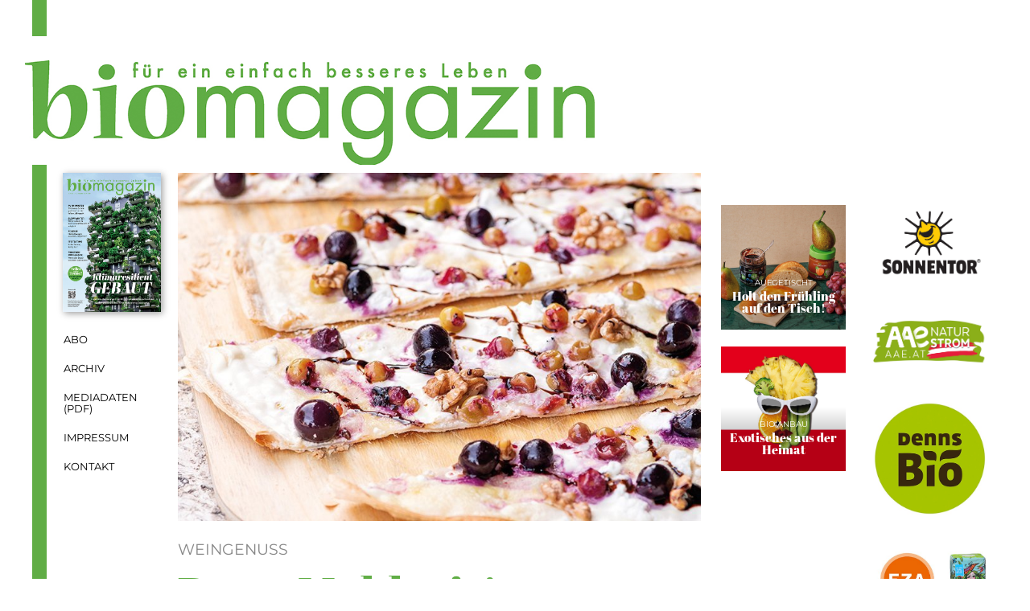

--- FILE ---
content_type: text/html; charset=utf-8
request_url: https://biomagazin.at/start/03-23/prost-mahlzeit
body_size: 3699
content:
<!DOCTYPE html>
<html dir="ltr" lang="de">
<head>

<meta charset="utf-8">
<!-- 
	website by mangomoon.at

	This website is powered by TYPO3 - inspiring people to share!
	TYPO3 is a free open source Content Management Framework initially created by Kasper Skaarhoj and licensed under GNU/GPL.
	TYPO3 is copyright 1998-2026 of Kasper Skaarhoj. Extensions are copyright of their respective owners.
	Information and contribution at https://typo3.org/
-->



<title>Bio Magazin: Prost Mahlzeit!</title>
<meta name="generator" content="TYPO3 CMS" />
<meta name="viewport" content="width=device-width,initial-scale=1" />
<meta property="og:title" content="Prost Mahlzeit!" />
<meta property="og:image" content="https://biomagazin.at/fileadmin/_processed_/4/0/csm_weingenuss_41099dda52.jpg" />
<meta name="twitter:card" content="summary" />


<link rel="stylesheet" href="/typo3temp/assets/css/7015c8c4ac5ff815b57530b221005fc6.css?1655452701" media="all">
<link rel="stylesheet" href="/typo3conf/ext/mangomoon/Resources/Public/Css/basis.css?1646810990" media="all">
<link rel="stylesheet" href="/typo3conf/ext/mangomoon/Resources/Public/Css/spezial.css?1639492284" media="all">
<link rel="stylesheet" href="/Specify/Css/navi.css?1639492430" media="all">
<link rel="stylesheet" href="/Specify/Css/layout.css?1639492430" media="all">
<link rel="stylesheet" href="/Specify/Css/rte.css?1686134663" media="all">
<link rel="stylesheet" href="/Specify/Css/letzte.css?1715184051" media="all">
<link rel="stylesheet" href="/Specify/var/biomagazin/css/biomagazin.css?1759220985" media="all">



<script src="/typo3conf/ext/mangomoon/Resources/Public/JavaScript/jquery.js?1639492288"></script>


<link rel="shortcut icon" href="/favicon.ico">
  <link rel="icon" type="image/png" href="/favicon.png" sizes="32x32">
  <link rel="icon" type="image/png" href="/favicon.png" sizes="96x96">
  <link rel="apple-touch-icon" sizes="180x180" href="/apple-touch-icon.png">
  <meta name="msapplication-TileColor" content="#ffffff">
  <meta name="msapplication-TileImage" content="/mstile-144x144.png">
  <link rel="icon" type="image/svg+xml" href="/favicon.svg" sizes="any">

  <script type="text/javascript">
    /*<![CDATA[*/
    <!--
    $(document).ready(function(){
      $('#hamburger').click(function(){
        $('#navim').toggle();
        $('#stoerermobil').toggle(); 
      });
    });
    

  

    // -->
      /*]]>*/

  </script>
<link rel="canonical" href="https://biomagazin.at/start/03-23/prost-mahlzeit"/>
</head>
<body class="pagelayout-4" id="page-303">
 
<div class="layout-default">


<a class="sr-only sr-only-focusable" href="#inhalt-oben"><span>Zum Inhalt springen</span></a>
<div class="sr-only">Aktuelle Seite: Prost Mahlzeit!</div>
<div class="container" id="kopf">
  <a href="/"><div id="kopflogo"></div></a>
  <!--nav class="row">
    
<nav id="main-nav">
 <input id="main-menu-state" type="checkbox" />
  <label class="main-menu-btn" for="main-menu-state">
    <span class="main-menu-btn-icon"></span> Menü Sichtbarkeit wechseln
  </label>
 
 
 
      
        
          <div class="nav-li">
            <a href="/start/07-25">
              <img class="coverbild" title="Ausgabe Prost Mahlzeit!" alt="Cover von Bio Magazin Prost Mahlzeit!" src="/fileadmin/DATA_BIO/2025/07/biotitel_07.25.jpg" width="850" height="1206" />
            </a>
          </div><div class="nav-re">
        
        
      
      
      
        <a href="/start/07-25" target="" title="Start" id="linkto-7" class="level-1 current">
          Start
        </a>
      
            
       
    
      
        
        
      
      
      
        <a href="/abo" target="" title="Abo" id="linkto-17" class="level-1 ">
          Abo
        </a>
      
            
       
    
      
      
      
        <a href="/archiv" target="" title="Archiv" id="linkto-18" class="level-1 ">
          Archiv
        </a>
      
            
       
    
      
      
      
        <a href="/fileadmin/mediendaten/bio_media.pdf" target="_blank" title="Mediadaten (PDF)" id="linkto-19" class="level-1 ">
          Mediadaten (PDF)
        </a>
      
            
       
    
      
      
      
        <a href="/mediadaten-pdf/impressum" target="" title="Impressum" id="linkto-20" class="level-1 ">
          Impressum
        </a>
      
            
       
    
      
      
      
        <a href="/mediadaten-pdf/kontakt" target="" title="Kontakt" id="linkto-21" class="level-1 ">
          Kontakt
        </a>
      
            
       
    
 </div>
 
 

   

</nav>
  </nav-->
  
</div>
  
<!--TYPO3SEARCH_begin-->




  

<div class="container" id="inhalt">

  <div class="row">
    <div class="cola" id="coverblock">
      
<nav id="main-nav">
 <input id="main-menu-state" type="checkbox" />
  <label class="main-menu-btn" for="main-menu-state">
    <span class="main-menu-btn-icon"></span> Menü Sichtbarkeit wechseln
  </label>
 
 
 
      
        
          <div class="nav-li">
            <a href="/start/07-25">
              <img class="coverbild" title="Ausgabe Prost Mahlzeit!" alt="Cover von Bio Magazin Prost Mahlzeit!" src="/fileadmin/DATA_BIO/2025/07/biotitel_07.25.jpg" width="850" height="1206" />
            </a>
          </div><div class="nav-re">
        
        
      
      
      
        <a href="/start/07-25" target="" title="Start" id="linkto-7" class="level-1 current">
          Start
        </a>
      
            
       
    
      
        
        
      
      
      
        <a href="/abo" target="" title="Abo" id="linkto-17" class="level-1 ">
          Abo
        </a>
      
            
       
    
      
      
      
        <a href="/archiv" target="" title="Archiv" id="linkto-18" class="level-1 ">
          Archiv
        </a>
      
            
       
    
      
      
      
        <a href="/fileadmin/mediendaten/bio_media.pdf" target="_blank" title="Mediadaten (PDF)" id="linkto-19" class="level-1 ">
          Mediadaten (PDF)
        </a>
      
            
       
    
      
      
      
        <a href="/mediadaten-pdf/impressum" target="" title="Impressum" id="linkto-20" class="level-1 ">
          Impressum
        </a>
      
            
       
    
      
      
      
        <a href="/mediadaten-pdf/kontakt" target="" title="Kontakt" id="linkto-21" class="level-1 ">
          Kontakt
        </a>
      
            
       
    
 </div>
 
 

   

</nav>
    </div>

    <div class="cola" id="mitte">
      
              <img title="Ausgabe Prost Mahlzeit!" alt="Cover von Bio Magazin Prost Mahlzeit!" src="/fileadmin/_processed_/4/0/csm_weingenuss_2f6c3ad53f.jpg" width="830" height="553" />
            
      <h3>WEINGENUSS</h3>
      <h1>Prost Mahlzeit!</h1>
      <div class="teaser"><p><em>Ob herzhafte Kleinigkeiten oder regionale Schmankerl – es gibt nahezu kein Gericht, zu dem nicht ein gutes Glas Wein passt. Wenn dann auch noch mit Wein gekocht wird, passt es doppelt so gut!</em></p></div>
      
<div id="c436" class="frame frame-default frame-type-textmedia frame-layout-0"><div class="ce-textpic ce-center ce-above"><div class="ce-bodytext"><p><strong>Winzer Flammkuchen</strong></p><p>Viele Heurige und Buschenschanken bieten sie an: Flammkuchen. Die dünnen knusprigen Fladen, klassisch belegt mit Sauerrahm, Zwiebeln und Speck, gibt es in wohl hundert Varianten. Hier eine besonders feine.</p><p>&nbsp;</p><p><strong>﻿ZUTATEN für 4 Portionen</strong></p><p>Für den Teig</p><p>200 g Weizenmehl (Type 550),<br> plus mehr zum Verarbeiten<br> 200 g Roggenmehl (Type 1150)<br> ½ TL Salz<br> 1 Päckchen Trockengerm<br> 1 EL Olivenöl</p><p>&nbsp;</p><p>Für den Belag</p><p>250 g Sauerrahm<br> 250 g Crème fraîche<br> Salz, frisch gemahlener Pfeffer<br> 500 g weiße und blaue Trauben<br> Olivenöl zum Beträufeln<br> 150 g Walnusskerne<br> 200 g Ziegenfrischkäse<br> Crema di Balsamico zum Beträufeln</p><p>&nbsp;</p><p><strong>ZUBEREITUNG</strong></p><p>Für den Teig beide Mehlsorten, Salz und Trockengerm in einer Schüssel mischen. Olivenöl und 250 ml lauwarmes Wasser und nach und nach zugeben und alles mit den Knethaken des Handrührgeräts zu einem Teig verkneten. Den Teig zu einer Kugel formen, mit Mehl bestäu­ben und zugedeckt an einem warmen Ort 45 Minuten gehen lassen. Inzwischen den Back­ofen auf 220 °C Ober-/Unterhitze vorheizen.</p><p>Für den Belag saure Sahne mit Crème fraîche glattrühren und mit Salz und Pfeffer würzen. Die Trauben waschen, von den Rispen streifen und in eine ofenfeste Form geben. Mit Oliven­öl beträufeln, salzen und pfeffern. Die Walnusskerne hacken und zu den Trauben geben. Trauben und Nüsse im vorgeheizten Ofen auf mittlerer Schiene 10–15 Minuten backen,</p><p>bis Saft aus den Trauben austritt. Bei großen Trauben dauert das eventuell etwas länger. Herausnehmen und beiseitestellen.</p><p>Den Teig in 4 Portionen teilen und diese auf der bemehlten Arbeitsfläche zu dünnen Fladen ausrollen. Je 1 Fladen auf ein mit Backpapier belegtes Backblech legen und mit einem Viertel der Creme bestreichen. Ein Viertel der Trauben-Nuss-Mischung darauf verteilen, 50 g Ziegen­frischkäse darüberbröseln und mit einem Löffel etwas ausgetretenen Traubensaft darüber­träufeln.</p><p>Den Flammkuchen im vorgeheizten Ofen auf mittlerer Schiene in 12–15 Minuten knusprig goldbraun backen. Herausnehmen, auf ein Holzbrett legen, mit Crema di Balsamico beträu­feln und in Streifen geschnitten servieren. Die restlichen Fladen ebenso belegen und backen.</p><p>&nbsp;</p><p>﻿Wie wäre es mal Schaumwein zum Flammkuchen? Zum Beispiel einen zart fruchtigen, trink­­freudigen Rose-Frizzante!</p><p>&nbsp;</p></div></div></div>


      
      <div class="mehrinprint">Weiter geht es in der aktuellen Print-Ausgabe.</div>
    </div>
    
    <div class="cola" id="rechtespalte">
      
        <div class="archivcover">
        </div>
      
      
          
<div id="c437" class="frame frame-default frame-type-menu_pages frame-layout-0"><div class="PageTeaser" style="background-image:url('/fileadmin/_processed_/0/c/csm_aufgetischt3_6e8d4a5c68.jpg')"><div class="PageteaserTextbox"><div class="PageTeaserSubtitle">AUFGETISCHT</div><div class="PageTeaserTitle"><a href="/start/02-23/holt-den-fruehling-auf-den-tisch" title="Holt den Frühling auf den Tisch!">Holt den Frühling auf den Tisch!</a></div></div><a class="overlaylink" href="/start/02-23/holt-den-fruehling-auf-den-tisch"  title="Holt den Frühling auf den Tisch!"></a></div><div class="PageTeaser" style="background-image:url('/fileadmin/_processed_/7/b/csm_bio_anbau_52921649c4.jpg')"><div class="PageteaserTextbox"><div class="PageTeaserSubtitle">Bio Anbau</div><div class="PageTeaserTitle"><a href="/start/02-23/bio-anbau-exotisches-aus-der-heimat" title="Exotisches aus der Heimat">Exotisches aus der Heimat</a></div></div><a class="overlaylink" href="/start/02-23/bio-anbau-exotisches-aus-der-heimat"  title="Exotisches aus der Heimat"></a></div></div>


        
    </div>
    
    <div class="cola" id="logoreihe">
      
<div id="c13" class="frame frame-default frame-type-textmedia frame-layout-0"><div class="ce-textpic ce-center ce-above"><div class="ce-gallery" data-ce-columns="1" data-ce-images="7"><div class="ce-outer"><div class="ce-inner"><div class="ce-row"><div class="ce-column"><figure class="image"><a href="https://www.sonnentor.com" target="_blank" rel="noreferrer"><img class="image-embed-item" src="/fileadmin/user_upload/Sonnentor_Logo.jpg" width="1351" height="935" alt="" /></a><div class="copyrightimage"></div></figure></div></div><div class="ce-row"><div class="ce-column"><figure class="image"><a href="http://www.aae.at/" target="_blank" rel="noreferrer"><img class="image-embed-item" src="/fileadmin/_processed_/b/0/csm_AAE-AUT-Logo-2020-rgb_pinsel-weiss-2_Zeichenfla__che_1_Kopie_25_8e1d675dfc.jpg" width="2500" height="1014" alt="" /></a><div class="copyrightimage"></div></figure></div></div><div class="ce-row"><div class="ce-column"><figure class="image"><a href="http://denns-biomarkt.at/" target="_blank" rel="noreferrer"><img class="image-embed-item" src="/fileadmin/user_upload/denns_logo_beschn.jpg" width="370" height="369" alt="" /></a><div class="copyrightimage"></div></figure></div></div><div class="ce-row"><div class="ce-column"><figure class="image"><a href="https://www.eza.cc/coffee-for-future" target="_blank" rel="noreferrer"><img class="image-embed-item" src="/fileadmin/user_upload/csm_eza_coffee_b1de2e85d8.jpg" width="413" height="298" alt="" /></a><div class="copyrightimage"></div></figure></div></div><div class="ce-row"><div class="ce-column"><figure class="image"><a href="https://green-brands.org/" target="_blank" rel="noreferrer"><img class="image-embed-item" src="/fileadmin/user_upload/csm_greenbrands_49a45ae41c.jpg" width="359" height="140" alt="" /></a><div class="copyrightimage"></div></figure></div></div><div class="ce-row"><div class="ce-column"><figure class="image"><a href="http://www.initiative2030.eu/" target="_blank" rel="noreferrer"><img class="image-embed-item" src="/fileadmin/user_upload/csm_initiative2030_logo_227afcd9a6.jpg" width="618" height="207" alt="" /></a><div class="copyrightimage"></div></figure></div></div><div class="ce-row"><div class="ce-column"><figure class="image"><a href="http://www.umweltberatung.at/" target="_blank" rel="noreferrer"><img class="image-embed-item" src="/fileadmin/user_upload/7ab57f142b.gif" width="150" height="45" alt="" /></a><div class="copyrightimage"></div></figure></div></div></div></div></div></div></div>


      
    </div>
  </div>
  <!-- Mitte -->



<!--TYPO3SEARCH_end-->
<div class="container-fluid" id="fuss">
  <div class="row">
    <div class="container">
      Fuss ...
    </div>
  </div>
</div>
</div>

<script src="/typo3conf/ext/mangomoon/Resources/Public/JavaScript/jquery.smartmenus.min.js?1639492288"></script>
<script src="/typo3conf/ext/mangomoon/Resources/Public/JavaScript/startsmartmenus.js?1639492288"></script>
<script src="/typo3conf/ext/mangomoon/Resources/Public/JavaScript/jquery.fancybox.min.js?1639492288"></script>
<script src="/typo3conf/ext/mangomoon/Resources/Public/JavaScript/mango.js?1639492288"></script>
<script src="/Specify/Js/mango_letzte.js?1644943697"></script>


</body>
</html>

--- FILE ---
content_type: text/css; charset=utf-8
request_url: https://biomagazin.at/typo3conf/ext/mangomoon/Resources/Public/Css/spezial.css?1639492284
body_size: 2564
content:

/* ####################################################################################################################### */
/* ################################# mangomoon ########################################################################### */
/* ####################################################################################################################### */

/*####################### Grundeinstellungen #####*/

.frame {
  margin-bottom: 48px;
}
.ce-intext.ce-right .ce-gallery, .ce-intext.ce-left .ce-gallery, .ce-above .ce-gallery {
  margin-bottom: 5px;
}
img {
  height: auto;
  vertical-align: middle;
  max-width: 100%;
}
figure {
  max-width: 100%;
}
table {
  border-collapse: collapse;
}
td {
  vertical-align: middle;
}

#ganzebreiteoben.col, #ganzebreiteunten.col{
  padding:0;
}


.einspaltigspaltig #mitte {
  margin-left: 20%;
  margin-right: 20%;
}

/*####################### INHALTSELEMENTE #####*/

.frame-space-before-extra-small { margin-top: 0.1rem; }
.frame-space-before-small { margin-top: 0.6rem; }
.frame-space-before-medium { margin-top: 1rem; }
.frame-space-before-large { margin-top: 1.5rem; }
.frame-space-before-extra-large { margin-top: 2.5rem; }

.frame-space-after-extra-small { margin-bottom: 0.1rem; }
.frame-space-after-small { margin-bottom: 0.6rem; }
.frame-space-after-medium { margin-bottom: 1rem; }
.frame-space-after-large { margin-bottom: 1.5rem; }
.frame-space-after-extra-large { margin-bottom: 2.5rem; }






/* Video volle Breite und responsive einbetten: Text with Media, und nur 1 Stück */


/*figure.video {
  width: 100%;
  display: block;
}
.video-embed {
  position: relative;
  display: block;
  width: 100%;
  padding: 0;
  overflow: hidden;
}
.video-embed::before {
  padding-top: 56.25%;
  display: block;
  content: "";
}
.video-embed-item {
  position:absolute;
  top:0;
  left:0;
  width:100%;
  height:100%;
  border:0;
}
.embed-responsive-21by9::before {
 padding-top:42.8571428571%
}
.embed-responsive-16by9::before {
 padding-top:56.25%
}
.embed-responsive-4by3::before {
 padding-top:75%
}
.embed-responsive-1by1::before {
 padding-top:100%
}
.embed-responsive-by::before {
 padding-top:0%
}*/




.frame-layout-2 .video-embed {
  position: relative;
  padding-bottom: 55%;
  padding-top: 15px;
  /*height: 0;*/
  overflow: hidden;
}

.frame-layout-2 .video-embed iframe {
  position: absolute;
  top: 0;
  left: 0;
  width: 100%;
  height: 100%;
}

.ce-gallery.bilderzahl-1 .ce-inner,.ce-gallery.bilderzahl-1 .ce-outer,.ce-gallery.bilderzahl-1 .ce-column {
  float: none;
}

/* Galeriemodul: Images only, */
.ce-gallery-only {
  display: flex;
  flex-flow: row wrap;
  justify-content: space-between;
}
/*.ce-gallery-only::after {
  content: "";
  flex: auto;
}*/
@media (min-width: 550px) {
  
  .bild-in-galerie {
    margin-bottom: 20px;
    height: auto;
    overflow-y: hidden;
  }
  
  
  .bildernebeneinander-1 .bild-in-galerie {
    max-width: 100%;
    margin-bottom: 24px;
  }
   .frame-layout-1 .bildernebeneinander-1 figcaption {
    max-width: 100%;
  }
  .bildernebeneinander-2 .bild-in-galerie, .frame-layout-1 .bildernebeneinander-2 figcaption {
    max-width: 48.6%;
  }
  .bildernebeneinander-3 .bild-in-galerie, .frame-layout-1 .bildernebeneinander-3 figcaption {
    max-width: 31.6%;
  }
  .bildernebeneinander-4 .bild-in-galerie, .frame-layout-1 .bildernebeneinander-4 figcaption {
    max-width: 23.6%;
  }
  .bildernebeneinander-5 .bild-in-galerie, .frame-layout-1 .bildernebeneinander-5 figcaption {
    max-width: 18.6%;
  }
  .bildernebeneinander-6 .bild-in-galerie, .frame-layout-1 .bildernebeneinander-6 figcaption {
    max-width: 15.3%;
  }
  .bildernebeneinander-7 .bild-in-galerie, .frame-layout-1 .bildernebeneinander-7 figcaption {
    max-width: 12.8%;
  }
  .bildernebeneinander-8 .bild-in-galerie, .frame-layout-1 .bildernebeneinander-8 figcaption {
    max-width: 11.1%;
  }
  .frame-layout-1 .bild-in-galerie figure {
    height: 0;
    padding-bottom: 50%;
  }
  .frame-layout-2 .bild-in-galerie figure {
    height: 0;
    padding-bottom: 100%;
  }
  /* quadratisch */
  .frame-layout-3 .bild-in-galerie {
    width: 100%;
  }
  .frame-layout-3 .bild-in-galerie figure a {
    position:relative;
    width: 100%;
    max-width: 100%;
    display: block;
    overflow: hidden;
}
  .frame-layout-3 .bild-in-galerie figure a:before {
    content: "";
    display:block;
    padding-top: 100%;
    overflow: hidden;
  }
  .frame-layout-3 .bild-in-galerie figure img {
    position: absolute;
    top: 0;
    left: 0;
    right: 0;
    bottom: 0;
    width:100%;
    height: 100%;
    object-fit: cover;
  }
  .bild-in-galerie figcaption, .bild-in-galerie .copyrightimage {
    display: none;
  }
}
.fancycopyright {
  font-size: 0.7em;
}
.bild-in-galerie img{
  width: 100%;
  height: auto;
}
figure.image {
    margin:0;
    margin-bottom: 10px;
}





/* Hintergrundbild: Layout = 4 (Hintergundbild)*/

.container-hintergundbild {
  position: relative;
}
.container-hintergundbild .hintergrundbild {
  position: relative;
  top:0;
  left:0;
  width: 100%;
  height:100%;
}
.container-hintergundbild .vordergrund {
  position: absolute;
  top:0;
  left:0;
  padding:40px;
  width: 100%;

}
.container-hintergundbild .vordergrund .ce-headline-center {
  color: #fff;
}
.container-hintergundbild .vordergrund .kasten {
  padding: 5px;
  background: rgba(255,255,255,0.5);
}
.container-hintergundbild .vordergrund header, .container-hintergundbild .vordergrund p {
  background: rgba(255,255,255,0.5);
  padding: 16px 6px;
}


/*Highlight: Hintergrundbild 16:9*/

.container-highlight {
  position: relative;
  width: 100%; 
  padding-bottom: 56%;
}
.container-highlight  figure{
  position: absolute;
  top:0;
  left:0;
  overflow: hidden;
  height: 100%;
  width: 100%;
}
.container-highlight .vordergrundlink{
  position: absolute;
  top:0;
  left:0;
  overflow: hidden;
  height: 100%;
  width: 100%;
}
.container-highlight a:hover .vordergrundlink{
  background: rgba(255,255,255,0.1);
}

/*   Rahmen Logokasten   */
.frame-logokasten {
  border: solid 1px #ddd;
}
.frame-logokasten .ce-gallery {
  background: #fff;
}



/*  Überschriften Layout  */
.ce-headline-center {
  text-align: center;
}
.ce-headline-right {
  text-align: right;
}
.ce-headline-rot {
  color: #d51212;
}
.ce-headline-rot a, .ce-headline-rotcenter a {
  color: #d51212;
}
.ce-headline-rotcenter {
  color: #d51212;
  text-align: center;
}
ce-headline-kasten {
  border: 1px solid #ddd;
  padding: 8px;
}
ce-headline-kastencenter {
  border: 1px solid #ddd;
  padding: 8px;
  text-align: center;
}



.ce-center .ce-row {
  /*justify-content: center;*/
}



.ce-intext.ce-left .ce-gallery {
  margin-right: 20px;
}
p.text-center {
  text-align: center;
}



/*  Bild im Text, rechts und links*/ 
.ce-intext.ce-right .ce-gallery, .ce-intext.ce-left .ce-gallery {
  max-width: 66%;
  margin-top: 10px;
}
@media (max-width: 550px) {
  .ce-intext.ce-right .ce-gallery, .ce-intext.ce-left .ce-gallery {
    max-width: 100%;
/*    margin-left: 0;
    margin-right: 0;*/
  }
}
.ce-intext.ce-right p.kasten, .ce-intext.ce-left p.kasten {
    display: inline-block;
}

/*  Bild neben dem text, rechts und links*/
.ce-intext.ce-right.ce-nowrap p.kasten, .ce-intext.ce-left.ce-nowrap  p.kasten {
    display: block;
}
.ce-intext.ce-right.ce-nowrap .ce-gallery, .ce-intext.ce-left.ce-nowrap  .ce-gallery {
  margin-top: 26px;
  max-width: 50%;
}
@media (max-width: 550px) {
  .ce-intext.ce-right.ce-nowrap .ce-gallery, .ce-intext.ce-left.ce-nowrap  .ce-gallery {
    max-width: 100%;
    margin-left: 0;
    margin-right: 0;
    float: none;
  }
}




.copyrightimage {
  position: relative;
  /*transform: rotate(-90deg);*/
  /*text-align: right;*/
  top: -10px;
  left:0;
  font-size: 0.6em;
  color:#fff;
  padding-left: 8px;
  margin-bottom: 0;
  margin-top: -5px;
  padding-bottom:0;
  line-height: 2px;
  /*background: rgba(255,255,255,0.2);*/
}


.frame-accordion {
  background: #fff;
  margin-bottom: 8px;
  border-bottom: 1px solid #cdcdcd;
  border-left: 1px solid #cdcdcd;
  border-right: 1px solid #cdcdcd;
}
.frame-accordion header {
  background: #fafafa;
  padding: 6px 8px;
  border-top: 1px solid #cdcdcd;
  cursor: pointer;
  background-image: url('/typo3conf/ext/mangomoon/Resources/Public/Icons/pfeil-nach-unten.svg');
  background-repeat: no-repeat;
  background-position: 98% 50%;
  background-size: 3%;
}
.frame-accordion header.offen {

  background-image: url('/typo3conf/ext/mangomoon/Resources/Public/Icons/pfeil-nach-oben.svg');
}
.frame-accordion header h2{
  margin: 0;
  font-size: 1.1em;
  font-weight: 300;
}
.frame-accordion .ce-textpic {
  padding: 4px;
  display: none;
}


/*   Rahmen Logokasten   */
.frame-logokasten {
  border: solid 1px #666;
}
.frame-logokasten .ce-gallery {
  background: #fff;
  min-height: 130px;
}
.frame-logokasten .ce-bodytext {
  text-align: center;
  padding: 4px;
}
.frame-logokasten figure {
  height: 130px;
  display: table-cell;
  vertical-align: middle;
}

span.unsichtbar {
  display: none;
}



.knopf a {
  background: #fff;
  border-radius: 3px;
  border: solid 1px #5d5c59;
  padding: 8px 20px 12px 20px;
  margin: 12px 12px 8px 0;
  text-decoration: none;
  display: block;
  width: max-content;
}
#knopf a:hover {
  background: red;
}



/* DATEILISTEN */

.ce-uploads.mit-file-size div{
  display: flex;
  justify-content: space-between;
  flex-wrap: nowrap;
  border-bottom: #565656 dotted 1px;
  align-items: flex-end;
}
.ce-uploads-filesize {
  font-size: 0.8em;
}

.ce-uploads-description {
  font-size: 0.8em;
}
.ce-uploads.layout-1 li{
  border: 1px solid #red;
}

.ce-uploads.layout-1.mit-thumb li{
  border: solid 1px #5d5c59;
  padding: 3px;
  display: flex;
}
.ce-uploads.layout-1.mit-thumb li:hover {
  background: #fffbdd;
}


.ce-uploads.layout-1.mit-thumb div,.ce-uploads.layout-1.mit-thumb div a {
    display: flex;
    align-items: center;
}
.ce-uploads.layout-1.mit-thumb img {
  max-width: 90px;
}
.ce-uploads.layout-1.mit-thumb span{
  display: block;
}

/* Uploads layout 2 ############# */

ul.ce-uploads.layout-2.mit-thumb {
  display: flex;
  justify-content: space-between;
}

.ce-uploads.layout-2.mit-thumb li {
  width: 200px;
  height: 300px;
  border: solid 1px #ddd;

}
.ce-uploads.layout-2.mit-thumb li a {
  display: flex;
  justify-content: center;
  margin-top: 25px;
  width: 150px;
  height: 150px;
  overflow: hidden;
  margin-left: auto;
  margin-right: auto;
}
.ce-uploads.layout-2.mit-thumb li div{
  display: block;
}
.ce-uploads.layout-2.mit-thumb li a img{
  object-fit: cover;
  padding:0;
}

/*Sitemap ausgewählter Seiten: Layout 1 = Menü*/
.frame-type-menu_sitemap_pages.frame-layout-1 {
  background: #565656;
  padding: 20px;
  
}

.frame-type-menu_sitemap_pages.frame-layout-1 a {
  text-decoration: none;
  color: #fff;
  padding: 3px;
}
.frame-type-menu_sitemap_pages.frame-layout-1 a:hover {
  background: #898989;
}
.frame-type-menu_sitemap_pages.frame-layout-1 li{
  list-style: none;
  margin: 0;
  padding: 0;
  padding-right: 30px;
  padding-bottom: 12px;
  display: table-cell;
  text-transform: uppercase;
  font-size: 0.9em;
}

.frame-type-menu_sitemap_pages.frame-layout-1 li ul {
  margin-top: 12px;
}
.frame-type-menu_sitemap_pages.frame-layout-1 li ul li{
  display: block;
}



/*container Varianten*/

.container-4col.layout-1 .col-md-9, .container-4col.layout-1 .col-md-6, .container-4col.layout-1 .col-md-4, .container-4col.layout-1 .col-md-3 {
  border-right: dotted 2px #cdcdcd;
}
.container-4col.layout-1 .col-md-9:last-of-type, .container-4col.layout-1 .col-md-6:last-of-type, .container-4col.layout-1 .col-md-4:last-of-type, .container-4col.layout-1 .col-md-3:last-of-type {
  border-right: 0;
}

.schwimmer {
  display: flex;
  flex-wrap: wrap;
  padding-top: 30px;
  padding-bottom: 30px;
}
.schwimmelement {
  flex-basis: 20%;
  border: solid 1px #eee;
  margin-right: 12px;
}




/*######################## MANGOMOON HILFE ########*/
#mangomoon-hilfe {
  position: absolute;
  left:100%;
  margin-left: -36px;
  top: 0;
  width: 34px;
  overflow: hidden;
  height: 100%;
  display: flex;
  flex-wrap: nowrap;
  align-items:center;
}
#mangomoon-hilfe.hover {
  margin-left: -300px;
  width: 300px;
  
}
#mh-button {
  padding-left: 4px;
  flex-basis: 33px;
}
#mh-nav {
  padding-left: 12px;
  display: none;
  z-index: 9999;
}
#mangomoon-hilfe.hover #mh-nav {
  display: flex;
  align-items:center;
  height: 100%;
  justify-content:center;
  box-shadow: -4px 0 5px #ddd;
  z-index: 9998;
  margin-left: 10px;
}
.mh-navigation {
  display: block;
}
.mh-navigation a {
  display: block;
  text-decoration: none;
  padding: 12px;
}
.mh-navigation a:hover {
  background: yellow;
}
.mh-navigation .level-2-all {
  margin-left: 12px;
}

--- FILE ---
content_type: text/css; charset=utf-8
request_url: https://biomagazin.at/Specify/Css/layout.css?1639492430
body_size: -70
content:
#topnavi, #logo {
  justify-content: center;
}


#ganzebreiteoben .frame {
  margin-bottom: 0;
}
#ganzebreiteoben {
  margin-bottom: 40px;
  margin-top: 30px;
}
#ganzebreiteoben figure.image {
  margin:0;
  padding:0;
}
#ganzebreiteoben .ce-above .ce-gallery {
  margin-bottom:0;
}
/*######################  MITTE  ##*/
#mitte {
  padding-bottom: 80px;
}

/*######################  FUSS ####*/
#fuss {
  display: none;
  position: fixed;
  left:0;
  bottom:0;
  height: 30px;
  background: #ddd;
}






--- FILE ---
content_type: text/css; charset=utf-8
request_url: https://biomagazin.at/Specify/Css/rte.css?1686134663
body_size: 628
content:
/* ibm-plex-sans-regular - latin */
@font-face {
  font-family: 'IBM Plex Sans';
  font-style: normal;
  font-weight: 400;
  src: url('../fonts/ibm-plex-sans-v14-latin-regular.eot'); /* IE9 Compat Modes */
  src: local(''),
       url('../fonts/ibm-plex-sans-v14-latin-regular.eot?#iefix') format('embedded-opentype'), /* IE6-IE8 */
       url('../fonts/ibm-plex-sans-v14-latin-regular.woff2') format('woff2'), /* Super Modern Browsers */
       url('../fonts/ibm-plex-sans-v14-latin-regular.woff') format('woff'), /* Modern Browsers */
       url('../fonts/ibm-plex-sans-v14-latin-regular.ttf') format('truetype'), /* Safari, Android, iOS */
       url('../fonts/ibm-plex-sans-v14-latin-regular.svg#IBMPlexSans') format('svg'); /* Legacy iOS */
}

/* ibm-plex-sans-italic - latin */
@font-face {
  font-family: 'IBM Plex Sans';
  font-style: italic;
  font-weight: 400;
  src: url('../fonts/ibm-plex-sans-v14-latin-italic.eot'); /* IE9 Compat Modes */
  src: local(''),
       url('../fonts/ibm-plex-sans-v14-latin-italic.eot?#iefix') format('embedded-opentype'), /* IE6-IE8 */
       url('../fonts/ibm-plex-sans-v14-latin-italic.woff2') format('woff2'), /* Super Modern Browsers */
       url('../fonts/ibm-plex-sans-v14-latin-italic.woff') format('woff'), /* Modern Browsers */
       url('../fonts/ibm-plex-sans-v14-latin-italic.ttf') format('truetype'), /* Safari, Android, iOS */
       url('../fonts/ibm-plex-sans-v14-latin-italic.svg#IBMPlexSans') format('svg'); /* Legacy iOS */
}


body {
  font-family: 'IBM Plex Sans', sans-serif;
  color: #000;
}
a {
  color: #000;
  text-decoration: underline;
}

 
strong {
  font-weight: 600;
}

p {
  line-height: 140%;
  padding: 0.5em 0;
}

ul li {
  list-style: disc;
  margin-left: 1em;
}

figcaption p {
  font-size: 0.85em;
  padding: 0.3em 0 1em 0;
}
figcaption p.kasten {
  background: #eee;
  margin-top: 0;
  padding: 12px 12px 12px 12px;
}

/*SPEZIAL*/ 
.vorspann {
  font-size: 1.2em;
}
.kleine-schrift, .layout-default p.kleine-schrift {
  font-size: 0.85em;
}
p.kasten {
  border: solid 1px #ddd;
  background: #eee;
  padding: 8px;
  margin: 8px 0;
}

h1,h2,h3,h4,h5 {
  margin-bottom: 0.85em;
}

h2 {
  margin-top: 1em;
}

h3 {
  margin-top: 0.6em;
}

table {
  width: 100%;
}
.text-center {text-align: center;}
.text-left {text-align: left;}
.text-right {text-align:right;}
.text-justify {text-align:justify}

.hervorgehoben {
  color: #f39821;
}

/* Tabelle */
table.contenttable {
  width: 100%;
}
.contenttable td {
  border-top: solid 1px #fff;
  border-bottom: solid 1px #fff;
  padding: 10px 2px;
}
.contenttable th {
  text-align: left;
  padding: 10px 2px;
  background: #fff;
}

.ce-bodytext img {
	float: left;
	margin-right: 20px;
  overflow: auto;
}
.ce-bodytext img::after {
  content: "";
  clear: both;
  display: table;
}

/* Knöpfe */

a.Knopf-1 {
  padding: 8px 20px;
  background: #fff;
  border: solid 1px #666;
  border-radius: 3px;
  text-decoration: none;
}
a.Knopf-1:hover {
  background: #f39821;
}

a.Knopf-2 {
  padding: 3px 20px;
  background: #f39821;
  border: solid 1px #666;
  border-radius: 3px;
  text-decoration: none;
}
a.Knopf-2:hover {
  background: yellow;
}
a.Knopf-3 {
  padding: 3px 20px;
  background: #9cd565;
  border: solid 1px #666;
  border-radius: 3px;
  text-decoration: none;
}
a.Knopf-3:hover {
  background: #c0e59b;
}

--- FILE ---
content_type: text/css; charset=utf-8
request_url: https://biomagazin.at/Specify/Css/letzte.css?1715184051
body_size: 739
content:
#logo {
	margin-top: 12px;
	margin-bottom: 20px;
}
#logo img {
	max-width: 180px;
}
#topnavi {
	margin-top: 10px;
	text-transform: uppercase;
	font-size: 0.8em;
}

#kopf {
	margin-bottom: 30px;
}
#links {

}
#mitte {

}
#rechts {

}





.link-to-top a {
  border-top: dotted 2px #ccc;
  padding: 5px 12px;
  font-size: 0.7em;
  text-transform: uppercase;
  margin-top: 40px;
  display: inline-block;
  text-decoration: none;
}


.frame-hellerkasten {
  background: #fafafa;
  border: solid 1px #ddd;
  padding: 20px;
}

.ce-headline-kasten {
  border-top: solid 1px #ddd;
  border-bottom: solid 1px #ddd;
  background: #fafafa;
  padding: 4px 2px;
}
.container-hintergrundbild .vordergrund header, .container-hintergrundbild .vordergrund p {
  background: rgba(255,255,255,0.5);
  padding: 16px 6px;
}


.container-highlight .vordergrund {
  position: absolute;
  bottom:20px;
  left:0;
  overflow: hidden;
  /*height: 100%;*/
  width: 100%;
  background: rgba(0,0,0,0.3);
  padding: 12px 12px 8px 20px;
}
.container-highlight .vordergrund p, .container-highlight .vordergrund h2, .container-highlight .vordergrund h3,.container-highlight .vordergrund h4, .container-highlight .vordergrund h5, .container-highlight .vordergrund a {
	color: #fff;
}
.container-highlight .vordergrund h5 {
	text-transform: uppercase;
}

.spalten-2 .container-highlight .vordergrund {
	  padding: 2px 12px 12px 20px;
}
.spalten-3 .container-highlight .vordergrund {
	  padding: 2px 12px 12px 20px;
}
.spalten-4 .container-highlight .vordergrund {
	  padding: 0px 12px 12px 20px; 
}
.spalten-2 .container-highlight .vordergrund p {
}
.spalten-2 .container-highlight .vordergrund h3 {
	margin: 0.4em 0 0 0;
}
.spalten-2 .container-highlight .vordergrund h2 {
	margin: 0.4em 0 0 0;
}
.spalten-3 .container-highlight .vordergrund p {
	font-size: 0.95rem;
	padding: 0.2em 0;
	margin: 0.4em 0 0 0;
}
.spalten-3 .container-highlight .vordergrund h3 {
	font-size: 1.2em;
	padding: 0.2em 0;
	margin: 0.4em 0 0 0;
}
.spalten-3 .container-highlight .vordergrund h2 {
	font-size: 1.5rem;
	padding: 0.2em 0;
	margin: 0.4em 0 0 0;
}

.spalten-4 .container-highlight .vordergrund p {
	font-size: 0.92rem; 
	padding: 0.15em 0;
	margin: 0.4em 0 0 0;
}
.spalten-4 .container-highlight .vordergrund h3 {
	font-size: 1.1rem; 
	padding: 0;
	margin: 0.4em 0 0 0;
}
.spalten-4 .container-highlight .vordergrund h2 {
	font-size: 1.3rem; 
	padding: 0;
	margin: 0.4em 0 0 0;
}






.ce-border img {
  padding:3px;
  background: #fff;
  border: solid 1px #ddd;
}

/*TEST*/ 

.ce-intext.ce-left ol, .ce-intext.ce-left ul {
  overflow: hidden;
  margin-left: 0px;
  padding-left: 12px;
}



/*PAGETEASER mit KATEGORIENWAHL*/

.frame-layout-3.frame-type-menu_abstract .PageTeaser {
  display: none;
}
.catList {
  margin-bottom: 30px;
}
.catListItem {
  border: solid 1px #666;
  padding: 4px 8px;
  background: #fafafa;
  border-radius: 3px;
  display: inline;
  margin-right: 12px;
  text-transform: uppercase;
  font-size: 0.8em;
}
.catListItem:hover {
  cursor: pointer;
  background: #eee;
}
.catListItem.active {
  background: #ffef82;
}


.frame-type-menu_subpages {
  
  

}
.frame-type-menu_subpages li{
    display: inline-table;
    min-width: 200px;
    list-style: none;
  margin-bottom: 30px;
}
.frame-type-menu_subpages li:hover {
  background: #ffef82;
}
.frame-type-menu_subpages li a {
  display: block;
  text-decoration: none;
  min-width: 200px;
  padding: 20px;
  border: solid 1px #000;
  text-align: center;

  border-radius: 3px;
}
.form-group {
  margin-bottom: 12px;
}



.link-to-page-484 {
  background: #f9c651;
  background-repeat: no-repeat;
  /* transform: rotate(-3.5deg); */
  box-shadow: 2px 2px 8px rgba(0, 0, 0, 0.38);
}
.link-to-page-484 .PageteaserTextbox {
  transform: rotate(-90deg);
  background: none;
  top: 134px;
  left: 96px;
}

--- FILE ---
content_type: text/css; charset=utf-8
request_url: https://biomagazin.at/Specify/var/biomagazin/css/biomagazin.css?1759220985
body_size: 2186
content:

@import url("https://use.typekit.net/ruu6krv.css");


:root {
  /* HAUPTFARBEN */
  --gruen: #60ad45;
}
/* Nueva Std Bold

font-family: nueva-std, serif;
font-weight: 700;
font-style: normal;

### Avril
  font-family: "abril-display", serif; 700, n + i
  font-family: "abril-fatface", serif; 400, n+ i
  font-family: "abril-text", serif; 400k, n+1

*/

/* montserrat-regular - latin_latin-ext */
@font-face {
  font-display: swap; /* Check https://developer.mozilla.org/en-US/docs/Web/CSS/@font-face/font-display for other options. */
  font-family: 'Montserrat';
  font-style: normal;
  font-weight: 400;
  src: url('../fonts/montserrat-v29-latin_latin-ext-regular.woff2') format('woff2'); /* Chrome 36+, Opera 23+, Firefox 39+, Safari 12+, iOS 10+ */
}

/* montserrat-500 - latin_latin-ext */
@font-face {
  font-display: swap; /* Check https://developer.mozilla.org/en-US/docs/Web/CSS/@font-face/font-display for other options. */
  font-family: 'Montserrat';
  font-style: normal;
  font-weight: 500;
  src: url('../fonts/montserrat-v29-latin_latin-ext-500.woff2') format('woff2'); /* Chrome 36+, Opera 23+, Firefox 39+, Safari 12+, iOS 10+ */
}


@media (min-width: 576px) {
  .container {
    max-width: 560px;
  }
}

@media (min-width: 768px) {
  .container {
    max-width: 740px;
  }
}

@media (min-width: 992px) {
  .container {
    max-width: 960px;
  }
}

@media (min-width: 1200px) {
  .container {
    max-width: 1200px;
  }
}


body {
  font-family: 'Montserrat';
  font-style: normal;
  font-weight: 400; 
}

#logoreihe {
  padding-left: 0;
}
#logoreihe figure.image {
  padding-bottom: 30px;
}


#inhalt, #kopf {
  border-left: 18px solid var(--gruen);
}
#kopflogo {
  height: 160px;
  background-image: url('/Specify/var/biomagazin/img/kopflogo2.jpg');
  background-size: 62%;
  background-repeat: no-repeat; 
  position: relative;
  border-top: solid 30px #fff;
  top: 45px;
  left: -47px;
}



#inhalt .row {
  padding-top: 25px;
}
#coverblock {
  float: left;
  width: 290px;
  height: 601px;
  margin-bottom: 21px;
  margin-right: 21px;
}
.layout-default #coverblock{
  margin-left: 20px;
  width: 122px;
}

.layout-default #mitte {
  width: 55%;
  margin-right: 25px;
}
.layout-default #mitte-breit {
  width: 65%;
  margin-right: 25px;
}
.layout-default.normal #mitte, .layout-default.normal #mitte-breit {
  margin-left: 20px;
}
.layout-default #rechtespalte {
  padding-top: 40px;
  width: 16%;
}
.layout-default #logoreihe {
  margin-top: 40px;
  width: 12%;
}

.kleine-schrift {
  color:#676767;
}

.layout-default h3 {
  color: #888;
  font-size: 1.2em;
  font-weight: 400;
  margin-top: 24px;
  text-transform: uppercase;
}
.layout-default h1, #page-72 h1 {
  font-family: "abril-fatface", serif;
  color: var(--gruen);
  font-weight: normal;
  font-size: 3.5em;
  margin-bottom: 8px;
  line-height: 95%;
}
.layout-default .teaser {
  font-family: 'abril-display', serif;
  font-style: italic;
  font-size: 1.2em;
}
.layout-default p {
  font-family: 'abril-text', serif;
  color: #676767;
  font-size: 1.06em;
  line-height: 140%;
}
.layout-default p.kleine-schrift {
  font-size: 0.9em;
}
/*NAVIGATION*/

#linkto-7 {
  display: none;
}
.coverbild {
  box-shadow: 2px 2px 8px rgba(0, 0, 0, 0.38);
  max-width: 290px;
  margin-bottom: 20px;
}
.layout-default .coverbild {
  width: 122px;
}
nav a.level-1 {
  display: block;
  font-size: 0.8em;
  text-transform: uppercase;
  color: #000;
  padding: 8px 0 8px 1px;
  margin-bottom: 6px;
  text-decoration: none;
  font-weight: 400;
}
nav a.level-1:hover {
  background: var(--gruen);
  color: #fff;
  padding-left: 20px;
}

/*Navigation Ende*/







.PageTeaser {
  background-size: contain;
  background-repeat: no-repeat;
  background-position: center;
  height: 290px;
  float: left;
  margin-bottom: 21px;
  margin-right: 21px;
}

.frame-type-menu_abstract:after {
  content: "";
  display: table;
  clear: both;
}



.PageTeaser.parentpagelayout-4 {
  width: 290px;
}
.PageTeaser.parentpagelayout-0,.PageTeaser.parentpagelayout-10 {
  width: 601px;
}


.PageTeaser.parentpagelayout-2 {
  width: 912px;
}
.PageTeaser.parentpagelayout-2 {
  height: auto;
}
.PageTeaser.parentpagelayout-2 .PageteaserTextbox {
  display: none;
}
.PageTeaser.parentpagelayout-2 a.overlaylink {
  height: 115px;
  top:0;
  width: 900px;
}
.PageteaserTextbox {
  position: relative;
  top: 182px;
  left: 0;
  height: 108px;
  padding: 27px 5px 0 5px;
  background: linear-gradient(0deg, rgba(0,0,0,0.23) 0%, rgba(0,0,0,0.23) 63%, rgba(255,255,255,0) 100%);
}
.PageTeaserSubtitle {
  text-align: center;
  text-transform: uppercase;
  color: #fff;
  font-size: 0.9em;
  padding-bottom: 4px;
}
.PageTeaserTitle {
  font-family: 'abril-fatface', serif;
  text-align: center;
  font-size: 1.65em;
  line-height: 1em;
  color: #fff;
}
.PageTeaserTitle a {
  text-decoration: none;
  color: #fff;
}

.parentpagelayout-0 .PageTeaserTitle {
  padding-top: 12px;
}
.parentpagelayout-4 .PageTeaserTitle {
  height: 45px;
  vertical-align: middle;
  display: table-cell;
  text-align: center;
  width: 290px;
}

.doktype-3 .PageteaserTextbox, .doktype-4 .PageteaserTextbox {
  visibility: hidden;
}
a.overlaylink {
  display: block;
  position: relative;
  top:-108px;
  left:0;
  width: 290px;
  height: 290px;
}
.parentpagelayout-0 a.overlaylink,.parentpagelayout-10 a.overlaylink {
  width: 601px;
}

.parentpagelayout-1 {
  width: 601px;
  background-repeat: no-repeat;
  height: 74px; 
}
.parentpagelayout-1 a.overlaylink {
  width: 601px;
}

li {
  font-family: 'abril-text', serif;
color: #676767;
font-size: 1.06em;
line-height: 140%;
}

.layout-default .PageTeaser {
     width: 155px;
     height: 155px;
     float: none;
   }
.layout-default .PageteaserTextbox {
     position: relative;
     top: 75px;
     left: 0;
     height: 80px;
     padding: 16px 5px 0 5px;
     background: linear-gradient(0deg, rgba(0,0,0,0.2) 0%, rgba(0,0,0,0.2) 60%, rgba(255,255,255,0) 100%);
   }
.layout-default .PageTeaserSubtitle {
     text-align: center;
     text-transform: uppercase;
     color: #fff;
     font-size: 0.6em;
     padding-bottom: 4px;
   }
.layout-default .PageTeaserTitle {
     font-family: 'abril-fatface', serif;
     text-align: center;
     font-size: 0.97em;
     line-height: 1em;
     color: #fff;
     height: 30px;
     vertical-align: middle;
     display: table-cell;
     text-align: center;
     width: 155px;
   }
.layout-default .PageTeaserTitle a {
     text-decoration: none;
     color: #fff;
   }

.mehrinprint {
  font-family: 'abril-text', serif;
  padding-top: 12px;
  font-style: italic;
  border-top: dotted 2px var(--gruen);
}

.layout-default a.overlaylink {
  display: block;
  position: relative;
  top:-80px;
  left:0;
  width: 155px;
  height: 155px;
}


.layout-default.normal h1 {
  padding: 20px 0;
}


/*ARCHIV ##################################*/

.archivuebersicht {
  width: 601px;
  float: left;
  max-width: 601px;
  background: var(--gruen);
  color: #fff;
  margin-bottom: 25px;
  padding: 12px 4px;
  font-family: 'abril-display', serif;
  text-align: center;
  font-size: 1.4em;
}

.frame-type-menu_abstract.frame-layout-1 .PageTeaser {
  background-size: contain;
  background-repeat: no-repeat;
  width: 200px;
  height: 284px;
  float: left;
  margin-bottom: 21px;
  margin-right: 30px;
  box-shadow: 2px 2px 8px rgba(0, 0, 0, 0.38);
}


.frame-type-menu_abstract.frame-layout-1 .PageteaserTextbox {
  visibility: hidden;
}
.frame-type-menu_abstract.frame-layout-1 a.overlaylink {
  display: block;
  position: relative;
  top:-80px;
  left:0;
  width: 200px;
  height: 284px;
}


   /*MOBIL*/   
   
@media (max-width: 992px) {
  #kopflogo {
    background-size: contain;
  }
  #kopf {
    margin-bottom: 0;
  }
  .container {
    max-width: 100%;
  }
  .main-menu-btn {
    display: none;
  }
}
@media (max-width: 768px) {
  #kopflogo {
    position: inherit;
    height: 90px;
  }
  .PageTeaser {
    max-width: 100%;
  }
  .layout-default #coverblock {
    width: 100%;
    height: auto;
  }
  nav {
    display: flex;
    justify-content: flex-start;
    
  }
  .nav-re {
    padding-left: 20px;
  }
  .layout-default #mitte {
    margin-left: 20px;
    width: 100%;
  }
  .layout-default #rechtespalte {
    width: 100%;
    margin-left: 20px;
  }
  .layout-default #logoreihe {
    width: 155px;
    margin-left: 20px;
  }
  .layout-default .PageTeaser {
    float: left;
  }
}
@media (max-width: 685px) {
  
  .PageTeaser, .PageTeaser.parentpagelayout-4  {
    width: 100%;
    height: 290px;
    background-size: cover;
    background-position: center;
  }
  .parentpagelayout-4 .PageTeaserTitle {
    display: block;
    width: 100%;
  }
  a.overlaylink {
    width: 100%;
  }
  #logoreihe {
    margin-left: 20px;
    width: 155px;
  }
  #coverblock {
    height: auto;
  }
  .nav-li img {
    max-width: 100%;
  }
  .parentpagelayout-0 .PageTeaserTitle {
    padding-top: 0;
  }
  .PageTeaser.parentpagelayout-6 {
    background-size: contain;
    background-repeat: no-repeat;
  }
}
@media (max-width: 600px) {
  .parentpagelayout-0 a.overlaylink, .parentpagelayout-10 a.overlaylink {
    width: auto;
  }
}
/*KORR*/

input[type="text"], input[type="password"], input[type="email"], textarea {
  padding: 6px;
  border: solid 1px #ddd;
  border-radius: 3px;
  margin: 6px 4px 8px 0px;
  width: 100%;
}
.control-label {
  color: #676767;
  font-size: 0.9em;
}
form {
  margin-bottom: 300px;
}
button.btn.btn-primary {
  padding: 12px 24px;
  background-color: var(--gruen);
  color: #fff;
  text-transform: uppercase;
  border: solid 1px #fff;
  border-radius: 4px;
  margin-top: 36px;
  cursor: pointer;
}
button.btn.btn-primary:hover {
  background-color: #7DC0DB;
}
#c39.frame {
  margin-bottom: 0;
}

#page-17 .mehrinprint, #page-72 .mehrinprint, #page-72 .archivuebersicht {
  display: none;
}

#c264 {
  margin-bottom: 0;
}


/*KORR ZWEIZEILIG BREIT*/ 
.link-to-page-275.parentpagelayout-0 .PageTeaserTitle{
  padding-top: 0;
}


/*#page-343 #mitte, #page-343 .row, #page-343 #oben, #page-343*/ 

html, #page-343, #page-343 #mitte, #page-343 #mitte div {
  height: 100%;
}
#page-343 #mitte {
  padding:0;
}
#iframeX6D3A1V8A8F1F9Y6J {
  width: 100%;
  /*height: 80vh;*/
  height: 90%;
}

.link-to-page-724 {
  border: solid 1px #888;
}

--- FILE ---
content_type: application/javascript; charset=utf-8
request_url: https://biomagazin.at/Specify/Js/mango_letzte.js?1644943697
body_size: -166
content:


$(document).ready(function(){
  $('.carousel').bbslider({
    auto: true, 
    timer: 4000, 
    controls: false, 
    loop: true, 
    pauseOnHit: false,
    touch: true,
    dynamicHeight: true
  });
});





--- FILE ---
content_type: application/javascript; charset=utf-8
request_url: https://biomagazin.at/typo3conf/ext/mangomoon/Resources/Public/JavaScript/mango.js?1639492288
body_size: 112
content:
/* 
 mango
 */


$(document).ready(function(){
  
  $('.frame-accordion header').click(function(){
    $(this).next().slideToggle( "fast", function() {
      $(this).prev().toggleClass( "offen" );
    });
  });
  
  $('a[href$=".pdf"]').attr('target', '_blank');
  
  
  $('#mangomoon-hilfe').hover(
    function() {
      $( this ).addClass( "hover" );
    }, function() {
      $( this ).removeClass( "hover" );
    }
  );
  
//  Abstract-Menu nach Categories v.0.1

 $('.catListItem').click(function(){
  $('.PageTeaser').hide();
  $('.catListItem').removeClass('active');
  catdata = $(this).attr('catlistdata');
  if (catdata == 'alle') {
    $('.PageTeaser').show();
  } else {
    $('.'+catdata).show();
  }
  $(this).addClass('active');
 });
 
  
  
});



/*
 * Baron Bone Slider
 * js in jquery.fancybox.min.js 
 * https://www.jqueryscript.net/slider/Flexible-Simple-Image-Slider-Plugin-Bare-Bones-Slider.html
 */
